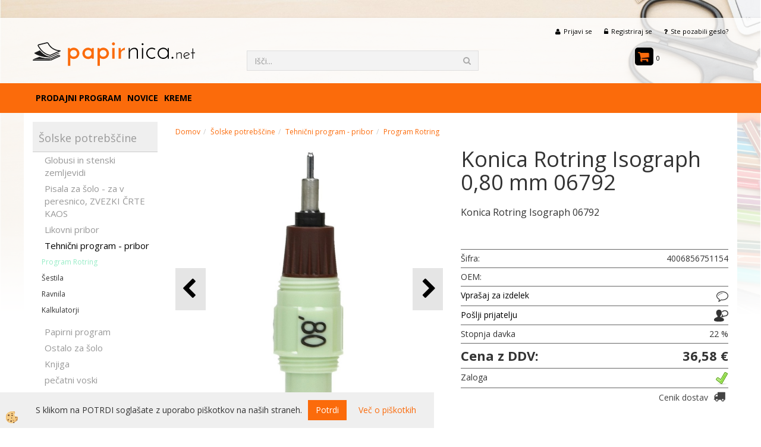

--- FILE ---
content_type: text/html
request_url: https://www.papirnica.net/konica-rotring-isograph-0,80
body_size: 14447
content:
<!DOCTYPE html><html lang="sl"><head><meta charset="utf-8"><title> Konica Rotring Isograph 0,80 mm 06792</title>
<meta name="description" content="Program Rotring. Tehnični program - pribor. Šolske potrebščine.  Konica Rotring Isograph 0,80 mm 06792.  Konica Rotring Isograph 06792" />
<meta name="keywords" content="Program, Rotring, Tehnični, program, pribor, Šolske, potrebščine, Konica, Rotring, Isograph, 0,80, 06792, Konica, Rotring, Isograph, 06792, " />
<link rel="alternate" hreflang="sl" href="/konica-rotring-isograph-0,80" />
<link rel="alternate" href="/konica-rotring-isograph-0,80" hreflang="x-default" /><link rel="canonical" href="https://www.papirnica.net/konica-rotring-isograph-0,80" />
<meta property="fb:app_id" content="https://www.facebook.com/Spletna-trgovina-papirnicanet-732118826870532/?fref=ts" />
<meta property="og:title" content="Konica Rotring Isograph 0,80 mm 06792" />
<meta property="og:image" content="https://www.papirnica.net/media/SlikeIT/Konica Rotring Isograph 06792.jpg" />
<meta property="og:type" content="product" />
<meta property="og:url" content="https://www.papirnica.net/konica-rotring-isograph-0,80" />
<meta property="og:description" content=" Konica Rotring Isograph 06792" />
<script type="text/javascript">document.addEventListener("DOMContentLoaded", function(event) {ExternalJSArtikelView(102195,135569,'sl');});</script><meta name="viewport" content="width=device-width, initial-scale=1.0"><link rel="stylesheet" href="/skins/general.css"><link rel="stylesheet" href="/skins/body.css"><link rel="icon" href="/favicon.ico" /><script defer type="text/javascript" src="/js/all.js?5.702" onload="Initialize();"></script><script defer type="text/javascript" src="/js/js_swiper.js?5.702"></script><script defer type="text/javascript" src="/js/sl/js_validation.js?5.702"></script><script defer type="text/javascript" src="/js/sl/js_custom.js?5.702"></script></head><body class="p-sl  wsdetailart">
<div id="boostpage"></div><div class="modal fade" id="elModal" tabindex="-1" role="dialog" aria-labelledby="elModal" aria-hidden="true"><div class="modal-dialog" id="elModalDialog"><div class="modal-content"><div class="modal-header" id="elModalHeaderId">vsebina glave</div><div class="modal-body" id="elModalBodyId">vsebina body</div><div class="modal-footer" id="elModalFooterId"></div></div></div></div><script></script><div id="fb-root"></div><script>document.addEventListener("DOMContentLoaded", function(event) {if (getCookie('cc_social') == 'true') 
{console.log('Facebook social  = ok');window.fbAsyncInit = function() {
FB.init({appId      : 'https://www.facebook.com/Spletna-trgovina-papirnicanet-732118826870532/?fref=ts',cookie     : true,  xfbml      : true,  version    : 'v6.0' });
};}});</script>

<section class="back_banner"><div id="oglas13" class="carousel slide" data-ride="carousel" data-pause="hover" data-interval="10000"><ol class="carousel-indicators"><li data-target="#oglas13" data-slide-to="0" class="active"></li></ol><div class="carousel-inner"><div class="elitem active animated"><div id="107" class="animated fadeIn adu1 ade0"><a href=""><img alt="Banner" src="/media/banners/bigstock-School-and-office-supplies-ove-86823209_r.jpg" /></a></div><div class="boostertext"></div></div></div><a class="left carousel-control" href="#oglas13" data-slide="prev"><span class="fa fa-chevron-left"></span></a><a class="right carousel-control" href="#oglas13" data-slide="next"><span class="fa fa-chevron-right"></span></a></div><script>document.addEventListener('DOMContentLoaded', function(event) {$('#oglas13').on('slide.bs.carousel', function (e) {var oID = e.relatedTarget.getElementsByTagName('div')[0].getAttribute('id');$('#' + oID + 'text').html('');$.ajax({type: 'GET', url: '/ajax_getoglasdetails.asp?oglasid=' + oID + '&jezik=sl', async: true}).done(function(data){var oArray = data.split('|||');$('#' + oID).html(oArray[0]);$('#' + oID + 'text').html(oArray[1]);});});});</script><div class="back_banner_opacity"></div></section>
<div class="global_containter posebna">
<section class="cart_container">
	<div class="mobile_cart_menushop visible-xs"><a onclick="ToggleMenu();" id="showLeft"><i class="fa fa-bars"></i></a></div>
	<div class="container">
		<div class="row">
            <div class="cart_top"><div class="innerbox"><div class="carttop"> <div class="jeziki"><div class="lan_a_sl"><a href="/prodajni-program">slovensko</a></div></div> <div class="kosaricaakcije"><div class="kosaricaakcije_prijavi"><a href="#" rel="nofollow" data-toggle="modal" data-target="#sheet" id="see"><i class="fa fa-user"></i><span>Prijavi se</span></a></div><div class="kosaricaakcije_registriraj"><a href="#" rel="nofollow" data-toggle="modal" data-target="#sheet2" id="see2"><i class="fa fa-unlock-alt"></i><span>Registriraj se</span></a></div><div class="kosaricaakcije_forgotpass"><a href="#" rel="nofollow" data-toggle="modal" data-target="#sheet3" id="see3"><i class="fa fa-question"></i><span>Ste pozabili geslo?</span></a></div></div> <div class="stanjekosarice"><div id="cart_info"><div class="stanjekosarice_carticon"><a href="#" rel="nofollow" data-toggle="modal" data-target="#popupCart"><img src="/images/site/cart.png" alt="Vaša košarica" /></a></div><div class="stanjekosarice_stanje" id="sitecart_vasakosara"><a href="#" rel="nofollow" data-toggle="modal" data-target="#popupCart"><i class="fa fa-shopping-cart"></i><span>0</span></a></div></div></div> <div class="wishlist"></div> </div> <div class="modal fade" id="popupCart" tabindex="-1" role="dialog" aria-labelledby="popupCart" aria-hidden="true"><div class="modal-dialog">	<div class="modal-content">		<div class="modal-header"><button type="button" class="close" data-dismiss="modal" aria-hidden="true"><i class="fa fa-times"></i></button><div class="modal-title h4">Stanje košarice</div></div>		<div class="modal-body">0</div>		<div class="modal-footer">			<button type="button" class="btn btn-default" data-dismiss="modal">Zapri košarico</button>		</div>	</div></div></div> <div class="modal fade" id="sheet" tabindex="-1" role="dialog" aria-labelledby="sheet" aria-hidden="true">	<div class="modal-dialog">	 <div class="modal-content"> <form method="post" id="frmlogin" name="frmlogin" action="#">	  <div class="modal-header"><button type="button" class="close" data-dismiss="modal" aria-hidden="true"><i class="fa fa-times"></i></button><div  class="modal-title h4">Prijavite se v spletno trgovino</div></div> 	 <div class="modal-body">		  <div class="row loginmodal">			  <div class="carttop_inputs_medium"><div class="form-group"><input class="form-control" name="form_username" type="email" placeholder="Uporabniško ime" /></div></div>		 		<div class="carttop_inputs_medium"><div class="form-group"><input class="form-control" name="form_password" type="password" placeholder="Geslo" /></div></div>			</div>		 </div>    <div class="modal-footer">			<button class="btn btn-primary" type="button" id="fbLogin">Facebook login</button><script>function statusChangeCallback(response) {console.log('statusChangeCallback');console.log(response);if (response.status === 'connected') {LoginInFBAPI();} else {console.log('Please log into this webpage.');}}function checkLoginState() {FB.getLoginStatus(function(response) { statusChangeCallback(response);});}function LoginInFBAPI() {console.log('Welcome!  Fetching your information.... ');FB.api('/me?fields=email,name,first_name,last_name', function(res){var name = res.name;var email = res.email;var first_name=res.first_name;var last_name=res.last_name;if (res.email!=''){setCookie('facebook-email', res.email, 1);}var fid = res.id;$.ajax({type: 'POST',url: '/ajax_fbreglogin.asp',async: false,data: {'name':name,'first_name':first_name, 'last_name':last_name,'email': email,'fid':fid},success: function(data){$('#fbLogin').hide();},complete: function() {window.location.reload();},error: function(xhr, textStatus, errorThrown) {console.log('ajax loading error...');return false;}});});}document.addEventListener('DOMContentLoaded', function(event){$('#fbLogin').on('click', function(){FB.getLoginStatus(function(response) { if (response.status === 'connected') {LoginInFBAPI();} else{FB.login(function(response) {LoginInFBAPI();}, {scope: 'public_profile,email'});}});});});</script>			<a href="#" rel="nofollow" data-toggle="modal" data-target="#sheet3" id="see3"><span>Ste pozabili geslo?</span></a>     <button type="button" class="btn btn-default" data-dismiss="modal">Zapri</button>     <button type="submit" class="btn btn-primary">Prijavi</button>    </div>	 </form>   </div>  </div> </div> <div class="modal fade" id="sheet2" tabindex="-1" role="dialog" aria-labelledby="sheet2" aria-hidden="true">	 <div class="modal-dialog">		<div class="modal-content">		 <div class="modal-header"><button type="button" class="close" data-dismiss="modal" aria-hidden="true"><i class="fa fa-times" ></i></button><div class="modal-title h4">Registracija</div>		<div class="modal-texttop"></div>		</div> 	 <div class="modal-body"><div id="skrijse"><ul class="nav nav-tabs">	<li class="active"><a href="#regfizicne" data-toggle="tab">REGISTRACIJA (fizične osebe)</a></li>	<li><a href="#regpravne" data-toggle="tab">REGISTRACIJA (pravne osebe)</a></li></ul></div><div class="tab-content"> <div class="tab-pane active" id="regfizicne">		<form method="post" name="frmregfiz" id="frmregfiz" action="#">			<input type="hidden" name="partner" value="1" />			<input type="hidden" name="baza" value="gen143" />			<div class="row"><div class="carttop_maintitle"><p>Registracija za fizične osebe</p></div></div>			<div class="row loginmodal">				<div class="carttop_inputs_medium"><div class="form-group"><input class="form-control" autocomplete="email" type="text" name="form_email" value="" placeholder="Email:" /></div></div>				<div class="carttop_inputs_medium"><div class="form-group"><input class="form-control" autocomplete="email" type="text"  name="form_email2" value="" maxlength="50" placeholder="Ponovi Email:" /></div></div>				<div class="carttop_inputs_medium"><div class="form-group"><input class="form-control" type="password" name="form_geslo"  maxlength="50" placeholder="Geslo:" /></div></div>				<div class="carttop_inputs_medium"><div class="form-group"><input class="form-control" type="password" name="form_geslo2" maxlength="50"  placeholder="Ponovi Geslo:" /></div></div>			</div>			<div class="row"><div class="carttop_maintitle"><p>Kontaktni podatki</p></div></div>			<div class="row loginmodal">				<div class="carttop_inputs_xlarge"><div class="form-group" id="SelectCboxDrzFiz"></div></div>				<div class="carttop_inputs_medium"><div class="form-group"><input class="form-control" autocomplete="given-name" type="text" name="kime" value="" maxlength="50" placeholder="Ime:" /></div></div>				<div class="carttop_inputs_medium"><div class="form-group"><input class="form-control" autocomplete="family-name" type="text" name="kpriimek" value="" maxlength="50" placeholder="Priimek:" /></div></div>				<div class="carttop_inputs_xlarge"><div class="form-group"><input class="form-control" autocomplete="street-address" type="text" name="knaslov" value="" maxlength="50" placeholder="Naslov:" /></div></div>				<div class="carttop_inputs_small"><div class="form-group"><input class="form-control" autocomplete="postal-code" onkeyup="FillPostName(this, $('#cboxRegFiz').val(),'kkrajfiz');" type="text"  name="kpostnast"  value="" placeholder="Poštna št." /></div></div>				<div class="carttop_inputs_large"><div class="form-group"><input class="form-control" autocomplete="address-level2" type="text" name="kkraj" id="kkrajfiz" value="" maxlength="50" placeholder="Poštna številka / pošta:" /></div></div>				<div class="carttop_inputs_medium"><div class="form-group"><input class="form-control" autocomplete="tel" type="text" name="ktelefon" value="" maxlength="50" placeholder="Telefon:"></div></div>				<div class="carttop_inputs_large"><div class="form-group"><input class="form-checkbox" type="checkbox" name="cboxGdprSpl"/>Strinjam se s&nbsp;<a onclick="ShowModalPopup('/ajax_splosnipogoji.asp?mid=sl','','elModal-lg OnTop');" title="terms">splošnimi pogoji poslovanja podjetja</a></div></div>				<div class="carttop_inputs_large"><div class="form-group"><input class="form-checkbox" type="checkbox" name="cboxGdprSeg"/>Strinjam se z uporabo podatkov za namen profiliranja/segmentiranja</div></div>			</div>   <div class="register_frmbtn"><div class="modal-textbottom"></div><button class="btn btn-primary" type="button" id="fbRegister">Facebook login</button><script>function statusChangeCallback(response) {console.log('statusChangeCallback');console.log(response);if (response.status === 'connected') {LoginInFBAPI();} else {console.log('Please log into this webpage.');}}function checkLoginState() {FB.getLoginStatus(function(response) { statusChangeCallback(response);});}function LoginInFBAPI() {console.log('Welcome!  Fetching your information.... ');FB.api('/me?fields=email,name,first_name,last_name', function(res){var name = res.name;var email = res.email;var first_name=res.first_name;var last_name=res.last_name;if (res.email!=''){setCookie('facebook-email', res.email, 1);}var fid = res.id;$.ajax({type: 'POST',url: '/ajax_fbreglogin.asp',async: false,data: {'name':name,'first_name':first_name, 'last_name':last_name,'email': email,'fid':fid},success: function(data){$('#fbRegister').hide();},complete: function() {window.location.reload();},error: function(xhr, textStatus, errorThrown) {console.log('ajax loading error...');return false;}});});}document.addEventListener('DOMContentLoaded', function(event){$('#fbRegister').on('click', function(){FB.getLoginStatus(function(response) { if (response.status === 'connected') {LoginInFBAPI();} else{FB.login(function(response) {LoginInFBAPI();}, {scope: 'public_profile,email'});}});});});</script>	<button type="button" class="btn btn-default" data-dismiss="modal">Zapri</button> <button type="submit" class="btn btn-primary">Registriraj se</button></div>		</form> </div><div class="tab-pane" id="regpravne">		<form name="frmregpra" id="frmregpra" method="post" action="#" novalidate="novalidate" >			<input type="hidden" name="partner" value="2" />			<input type="hidden" name="baza" value="gen143" />			<input type="hidden" id="taxvalid" name="taxvalid" value="false" />    		<div class="row"><div class="carttop_maintitle"><p>Registracija za pravne osebe</p></div></div>			<div class="row loginmodal">    		<div class="carttop_inputs_medium"><div class="form-group"><input class="form-control" type="text" name="form_email" value="" maxlength="50" placeholder="Email:" /></div></div>    		<div class="carttop_inputs_medium"><div class="form-group"><input class="form-control" type="text" name="form_email2" value="" maxlength="50" placeholder="Ponovi Email:" /></div></div>    		<div class="carttop_inputs_medium"><div class="form-group"><input class="form-control" type="password"  name="form_geslo" value="" maxlength="50" placeholder="Geslo:" /></div></div>    		<div class="carttop_inputs_medium"><div class="form-group"><input class="form-control" type="password"  name="form_geslo2" value="" maxlength="50" placeholder="Ponovi Geslo:" /></div></div>		</div>    		<div class="row"><div class="carttop_maintitle"><p>Podatki podjetja</p></div></div>			<div class="row loginmodal"><div class="carttop_inputs_medium"><div class="form-group vatinput"><select id="vatnumberprefix" name="vatnumberprefix" class="vatpredpona"><option selected="selected">SI</option></select><input class="form-control" type="text" name="form_davcna" id="vatnumber" value="" maxlength="20" placeholder="Davčna številka" /></div></div>				<div class="carttop_inputs_small"><div class="form-group"><button id="vatbuttoncheckerreg" type="button" onclick="CheckVatNumberReg('VALID','NOT VALID', 'False');" class="btn btn-default">Preveri</button></div></div>				<div class="carttop_inputs_small"><div class="form-group" id="tax_response"></div></div>    		<div class="carttop_inputs_large"><div class="form-group"><input class="form-control" type="text" name="form_podjetje" value="" maxlength="52" placeholder="Ime podjetja:" /></div></div>    		<div class="carttop_inputs_xlarge"><div class="form-group"><input class="form-control" type="text" name="form_naslov" value="" maxlength="100" placeholder="Naslov:" /></div></div>    		<div class="carttop_inputs_small"><div class="form-group"><input class="form-control" type="text" name="form_postnast"  value="" placeholder="Poštna št." /></div></div>			<div class="carttop_inputs_large"><div class="form-group"><input class="form-control" type="text" name="form_kraj" value="" maxlength="50" placeholder="Poštna številka / pošta:" /></div></div>		</div>    		<div class="row"><div class="carttop_maintitle"><p>Kontaktni podatki</p></div></div>			<div class="row loginmodal">				<div class="carttop_inputs_xlarge"><div class="form-group" id="SelectCboxDrzPra"></div></div>				<div class="carttop_inputs_medium"><div class="form-group"><input class="form-control" type="text" name="kime" value="" maxlength="50" placeholder="Ime:" /></div></div>				<div class="carttop_inputs_medium"><div class="form-group"><input class="form-control" type="text" name="kpriimek" value="" maxlength="50" placeholder="Priimek:" /></div></div>				<div class="carttop_inputs_xlarge"><div class="form-group"><input class="form-control" type="text" name="knaslov" value="" maxlength="50" placeholder="Naslov:" /></div></div>				<div class="carttop_inputs_small"><div class="form-group"><input class="form-control" type="text" onkeyup="FillPostName(this, $('#cboxRegPra').val(),'kkrajpra');" name="kpostnast" value="" placeholder="Poštna št." /></div></div>				<div class="carttop_inputs_large"><div class="form-group"><input class="form-control" type="text" name="kkraj" id="kkrajpra" value="" maxlength="50" placeholder="Poštna številka / pošta:" /></div></div>				<div class="carttop_inputs_medium"><div class="form-group"><input class="form-control" type="text" name="ktelefon" value="" maxlength="50" placeholder="Telefon:"></div></div>				<div class="carttop_inputs_large"><div class="form-group"><input class="form-checkbox" type="checkbox" name="cboxGdprSpl"/>Strinjam se s&nbsp;<a onclick="ShowModalPopup('/ajax_splosnipogoji.asp?mid=sl','','elModal-lg OnTop');" title="terms">splošnimi pogoji poslovanja podjetja</a></div></div>				<div class="carttop_inputs_large"><div class="form-group"><input class="form-checkbox" type="checkbox" name="cboxGdprSeg"/>Strinjam se z uporabo podatkov za namen profiliranja/segmentiranja</div></div>		</div>   <div class="register_frmbtn">	<button type="button" class="btn btn-default" data-dismiss="modal">Zapri</button> <button type="submit" class="btn btn-primary">Registriraj se</button></div>		</form></div></div></div></div></div></div><div class="modal fade" id="sheet3" tabindex="-1" role="dialog" aria-labelledby="sheet3" aria-hidden="true">		<form method="post" id="frmforgotpass" name="frmforgotpass">		<input type="hidden" name="tokenforgotpass" value="208156469"/>		<div class="modal-dialog">			<div class="modal-content">				<div class="modal-header"><button type="button" class="close" data-dismiss="modal" aria-hidden="true"><i class="fa fa-times"></i></button><div class="modal-title h4">Ste pozabili geslo?</div></div> 			<div class="modal-body">						<div class="row loginmodal"><div class="carttop_inputs_xlarge"><div class="form-group"><input class="form-control" name="form_forgotemail" id="form_forgotemail" type="email" placeholder="Email:"></div></div></div>						<div class="divSuccess" id="divSuccess"></div>				</div>      <div class="modal-footer">        <button type="button" class="btn btn-default" data-dismiss="modal">Zapri</button>        <button type="submit" class="btn btn-primary">Pošljite mi geslo</button>      </div>    </div>  </div>	</form></div><script type="text/javascript">document.addEventListener("DOMContentLoaded", function(event) { LoadDrzave('sl');$('#sheet2').on('show.bs.modal', function (e){$('#frmregfiz').bootstrapValidator({message: 'Polje je obvezno',feedbackIcons: {valid: 'fa fa-check', invalid: 'fa fa-times', validating: 'fa fa-refresh'},submitHandler: function(validator, form, submitButton) {RegisterUser(form, 'sl', validator);},fields: { form_email: {validators: {notEmpty: {message: 'Polje je obvezno'},emailAddress: {message: 'Prosimo vpišite pravi E-naslov'},stringLength: { min: 0, message: 'Uporabnik z emailom že obstaja'},}},form_email2: {validators: {notEmpty: {message: 'Polje je obvezno'},identical:{field:'form_email',message:'Email naslova se ne ujemata'},stringLength: { min: 0, message: 'Email naslova se ne ujemata'},}},form_geslo: {validators: {notEmpty: {message: 'Polje je obvezno'},stringLength: { min: 6,max: 30, message: 'Polje zahteva 6 znakov'},}},form_geslo2: {validators: {notEmpty: {message: 'Polje je obvezno'},identical:{field:'form_geslo',message:'Gesli se ne ujemata'},}},kime: {validators: {notEmpty: {message: 'Polje je obvezno'},stringLength: { min: 2, max:50, message: 'Polje zahteva 2 znakov'},}},kpriimek: {validators: {notEmpty: {message: 'Polje je obvezno'},stringLength: { min: 3, max:50, message: 'Polje zahteva 5 znakov'},}},ktelefon: {validators: {notEmpty: {message: 'Polje je obvezno'},stringLength: { min: 9, max:20, message: 'Polje zahteva 9 znakov'},}},knaslov: {validators: {notEmpty: {message: 'Polje je obvezno'},stringLength: { min: 3, max:50, message: 'Polje zahteva 5 znakov'},}},kpostnast: {validators: {notEmpty: {message: 'Polje je obvezno'},}},kkraj: {validators: {notEmpty: {message: 'Polje je obvezno'},stringLength: { min: 2, max:50, message: 'Polje zahteva 2 znakov'},}},cboxGdprSpl: {validators: {notEmpty: {message: 'Polje je obvezno'},}},}});});$('#sheet2').on('show.bs.modal', function (e){$('#frmregpra').bootstrapValidator({message: 'Polje je obvezno',feedbackIcons: {valid: 'fa fa-check', invalid: 'fa fa-times', validating: 'fa fa-refresh'},submitHandler: function(validator, form, submitButton) {RegisterUser(form, 'sl', validator);},fields: { form_email: {validators: {notEmpty: {message: 'Polje je obvezno'},emailAddress: {message: 'Prosimo vpišite pravi E-naslov'},stringLength: { min: 0, message: 'Uporabnik z emailom že obstaja'},}},form_email2: {validators: {identical:{field:'form_email', message:'Prosimo vpišite pravi E-naslov'},stringLength: { min: 0, message: 'Email naslova se ne ujemata'},}},form_geslo: {validators: {notEmpty: {message: 'Polje je obvezno'},stringLength: { min: 6,max: 30, message: 'Polje zahteva 6 znakov'},}},form_geslo2: {validators: {notEmpty: {message: 'Polje je obvezno'},identical:{field:'form_geslo',message:'Gesli se ne ujemata'},}},form_davcna: {validators: {notEmpty: {message: 'Polje je obvezno'},}},form_ddvDa: {validators: {notEmpty: {message: 'Polje je obvezno'},}},form_podjetje: {validators: {notEmpty: {message: 'Polje je obvezno'},stringLength: { min: 4, max:50, message: 'Polje zahteva 5 znakov'},}},form_naslov: {validators: {notEmpty: {message: 'Polje je obvezno'},stringLength: { min: 4, max:50, message: 'Polje zahteva 5 znakov'},}},form_postnast: {validators: {notEmpty: {message: 'Polje je obvezno'},}},form_kraj: {validators: {notEmpty: {message: 'Polje je obvezno'},stringLength: { min: 2, max:50, message: 'Polje zahteva 2 znakov'},}},kime: {validators: {notEmpty: {message: 'Polje je obvezno'},stringLength: { min: 2, max:50, message: 'Polje zahteva 2 znakov'},}},kpriimek: {validators: {notEmpty: {message: 'Polje je obvezno'},stringLength: { min: 2, max:50, message: 'Polje zahteva 2 znakov'},}},ktelefon: {validators: {notEmpty: {message: 'Polje je obvezno'},stringLength: { min: 9, max:20, message: 'Polje zahteva 9 znakov'},}},knaslov: {validators: {notEmpty: {message: 'Polje je obvezno'},stringLength: { min: 3, max:50, message: 'Polje zahteva 5 znakov'},}},kpostnast: {validators: {notEmpty: {message: 'Polje je obvezno'},}},kkraj: {validators: {notEmpty: {message: 'Polje je obvezno'},stringLength: { min: 2, max:50, message: 'Polje zahteva 2 znakov'},}},cboxGdprSpl: {validators: {notEmpty: {message: 'Polje je obvezno'},}},}});});$('#sheet3').on('show.bs.modal', function (e){$('#frmforgotpass').bootstrapValidator({message: 'Polje je obvezno',feedbackIcons: {valid: 'fa fa-unlock', invalid: 'fa fa-times', validating: 'fa fa-refresh'},submitHandler: function(validator, form, submitButton) {ForgetPassword(form, validator);},
fields: { form_forgotemail: {validators: {notEmpty: {message: 'Polje je obvezno'},emailAddress: {message: 'Prosimo vpišite pravi E-naslov'},stringLength: { min: 0, message: 'Uporabnik z email naslovom ne obstaja'},}},}});});$('#sheet').on('show.bs.modal', function (e){$('#frmlogin').bootstrapValidator({live: 'disabled',message: 'Polje je obvezno',feedbackIcons: {valid: 'fa fa-unlock', invalid: 'fa fa-times', validating: 'fa fa-refresh'},submitHandler: function(validator, form, submitButton) {LoginAuth(form, validator);},fields: { form_username: { validators: {notEmpty: {message: 'Polje je obvezno'},stringLength: {min: 4,message: 'Polje je obvezno'},}},form_password: {validators: {notEmpty: {message: 'Polje je obvezno'},stringLength: {min: 1,message: 'Geslo ni pravilno'},}}}});}); });</script> <script>document.addEventListener('DOMContentLoaded', function(event){
(function(d, s, id) {
var js, fjs = d.getElementsByTagName(s)[0];if (d.getElementById(id)) return;js = d.createElement(s); js.id = id;js.src = "//connect.facebook.net/en_US/sdk.js";fjs.parentNode.insertBefore(js, fjs);}(document, 'script', 'facebook-jssdk'));
});</script></div></div>
        </div>
	</div>
</section>
<header>
	<div class="container">
		<div class="row">
			<div class="logo"><div class="innerbox"><a href="/prodajni-program" ><img src="/images/site/sl/logo.png" alt="papirnica.net" title="papirnica.net" /></a></div></div>
            <div class="search" id="searchbox"><div class="innerbox"><form role="form" method="post" id="webshopsearchbox" action="/default.asp?mid=sl&amp;pID=webshopsearch"><div class="input-group"><input class="form-control" type="text" name="txtsearchtext" id="txtsearchtext" value="" placeholder="Išči..."/><span class="input-group-btn"><button id="src_button" class="btn btn-default" type="submit"><i class="fa fa-search"></i><span>IŠČI</span></button></span></div></form></div></div>
        </div>
    </div>
    <nav><div class="container"><div class="row"><div class="navbar-collapse collapse"><ul class="nav navbar-nav"><li id="xxprodajniprogram" class=""><a  href="/prodajni-program">Prodajni program</a></li><li id="xxnovice" class=""><a  href="/novice">Novice</a></li><script type="text/javascript">document.addEventListener("DOMContentLoaded", function(event) { });</script><li class=""><a  href="/kreme--kreme">KREME</a></li></ul></div></div></div></nav>
</header>
<section class="mainbanner"></section>
<section class="maincontent">
    <div class="container">
    	<div class="row">
            <div class="mainfull w1">
                    <div class="innerbox">
                        <div class="row">
                            <div class="mainleft art1 news1" id="LeftMenu">
                                <div class="closeleftmenu"><div class="row"><a onclick="ToggleMenu();"><i class="fa fa-arrow-circle-left"></i> Zapri</a></div></div>
                                <div class="seknavi"></div>
                                <div><div class="naviit_menu"><div id="navi_it" class="navi_it arrowlistmenu"><ul><li name="navi14196" id="navi14196" ><a href="/solske-potrebscine"><span>Šolske potrebščine</span></a><ul><li name="navi14221" id="navi14221" class="sekundarna"><a href="/globusi-in-stenski-zemljevidi">Globusi in stenski zemljevidi</a><ul><li name="navi14363" id="navi14363"  class="terciarna"><a href=" /namizni-globus">Globusi - namizni z lučko</a></li><li name="navi14222" id="navi14222"  class="terciarna"><a href=" /solski-stenski-zemljevidi">Šolski stenski zemljevidi -karte GeaGo</a></li><li name="navi14459" id="navi14459"  class="terciarna"><a href=" /solski-stenski-zemljevidi--karte-kartografija">Šolski stenski zemljevidi -karte Kartografija</a></li></ul></li><li name="navi14350" id="navi14350" class="sekundarna"><a href="/pisala-za-solo,-zvezki-crte-kaos">Pisala za šolo - za v peresnico, ZVEZKI ČRTE KAOS</a><ul><li name="navi14354" id="navi14354"  class="terciarna"><a href=" /nalivno-pero">Nalivna peresa in bombice</a></li><li name="navi14351" id="navi14351"  class="terciarna"><a href=" /barvice">Barvice</a></li><li name="navi14352" id="navi14352"  class="terciarna"><a href=" /flomastri">Flomastri</a></li><li name="navi14353" id="navi14353"  class="terciarna"><a href=" /svincnik">Svinčniki</a></li><li name="navi14357" id="navi14357"  class="terciarna"><a href=" /silcek">Šilčki</a></li><li name="navi14356" id="navi14356"  class="terciarna"><a href=" /radirka">Radirka</a></li><li name="navi14355" id="navi14355"  class="terciarna"><a href=" /tehnicni-svincnik">Tehnični svinčniki</a></li><li name="navi14428" id="navi14428"  class="terciarna"><a href=" /loncek-za-svincnike">Lonček za svinčnike</a></li><li name="navi14454" id="navi14454"  class="terciarna"><a href=" /zvezki-a4-crte">ZVEZKI A4  ČRTE </a></li></ul></li><li name="navi14296" id="navi14296" class="sekundarna"><a href="/likovni-pribor">Likovni pribor</a><ul><li name="navi14413" id="navi14413"  class="terciarna"><a href=" /ustvarjanje-z-najmlajsimi">Ustvarjajmo z najmlajšimi</a></li><li name="navi14302" id="navi14302"  class="terciarna"><a href=" /tempere-vodene-barve">Tempare barve in vodene barve</a></li><li name="navi14369" id="navi14369"  class="terciarna"><a href=" /copici">Čopiči</a></li><li name="navi14376" id="navi14376"  class="terciarna"><a href=" /kolaz-papir">Kolaž papir</a></li><li name="navi14309" id="navi14309"  class="terciarna"><a href=" /risalni-bloki">Risalni bloki</a></li><li name="navi14368" id="navi14368"  class="terciarna"><a href=" /voscenke">Voščenke, pasteli, olja</a></li><li name="navi14388" id="navi14388"  class="terciarna"><a href=" /lepila">Lepila</a></li><li name="navi14372" id="navi14372"  class="terciarna"><a href=" /plastelini-modelirne-mase-glina">Plastelini, modelirne mase, glina</a></li><li name="navi14373" id="navi14373"  class="terciarna"><a href=" /oglje-krede">Oglja in krede</a></li><li name="navi14375" id="navi14375"  class="terciarna"><a href=" /ostali-likovni-pribor">Ostalo likovni pribor</a></li><li name="navi14371" id="navi14371"  class="terciarna"><a href=" /tus-za-likovni-pouk">Tuši</a></li><li name="navi14374" id="navi14374"  class="terciarna"><a href=" /grafike-linorez-redis-pero">Linorezi, redis peresa</a></li><li name="navi14400" id="navi14400"  class="terciarna"><a href=" /krede-les-tekstil">Krede za les in tekstil</a></li><li name="navi14402" id="navi14402"  class="terciarna"><a href=" /pecatni-vosek">Tinta za dokumente, pečatni vosek, barva za žige</a></li><li name="navi14415" id="navi14415"  class="terciarna"><a href=" /skarje">Škarje - rezila</a></li><li name="navi14438" id="navi14438"  class="terciarna"><a href=" /likovna-torba">Likovna torba</a></li></ul></li><li name="navi14197" id="navi14197" class="sekundarna"><a href="/tehnicni">Tehnični program - pribor</a><ul><li name="navi14198" id="navi14198"  class="terciarna"><a href=" /rotring">Program Rotring</a></li><li name="navi14412" id="navi14412"  class="terciarna"><a href=" /sestilo">Šestila</a></li><li name="navi14289" id="navi14289"  class="terciarna"><a href=" /ravnila">Ravnila</a></li><li name="navi14290" id="navi14290"  class="terciarna"><a href=" /kalkulatorj">Kalkulatorji</a></li><li name="navi14450" id="navi14450"  class="terciarna"><a href=" /default.asp?mid=sl&pid=modul_it&wid=14450"></a></li></ul></li><li name="navi14291" id="navi14291" class="sekundarna"><a href="/papirni-program">Papirni program</a><ul><li name="navi14349" id="navi14349"  class="terciarna"><a href=" /dislektike">Šolski zvezek za dislektike in folija</a></li><li name="navi14308" id="navi14308"  class="terciarna"><a href=" /notni-zvezek">Notni zvezki</a></li><li name="navi14303" id="navi14303"  class="terciarna"><a href=" /akta">Akta in projektne mape </a></li><li name="navi14301" id="navi14301"  class="terciarna"><a href=" /zvezek-crte">Zvezek črte</a></li><li name="navi14294" id="navi14294"  class="terciarna"><a href=" /zvezek-karo">Zvezek karo 5X5mm</a></li><li name="navi14416" id="navi14416"  class="terciarna"><a href=" /zvezek-brezcrtni">Zvezek brezčrtni - beli</a></li><li name="navi14420" id="navi14420"  class="terciarna"><a href=" /1cm-karo">Zvezek 1cm karo</a></li><li name="navi14292" id="navi14292"  class="terciarna"><a href=" /nalepke-za-zvezke">Nalepke -etikete za zvezke</a></li><li name="navi14293" id="navi14293"  class="terciarna"><a href=" /mapa-z-elastiko">Mapa z elastiko</a></li><li name="navi14304" id="navi14304"  class="terciarna"><a href=" /belezka">Beležka</a></li><li name="navi14364" id="navi14364"  class="terciarna"><a href=" /risalni-blok">Risalni blok</a></li></ul></li><li name="navi14366" id="navi14366" class="sekundarna"><a href="/ostalo-za-solo">Ostalo za šolo</a><ul><li name="navi14367" id="navi14367"  class="terciarna"><a href=" /posoda-za-malico">Posoda za malico</a></li><li name="navi14453" id="navi14453"  class="terciarna"><a href=" /default.asp?mid=sl&pid=modul_it&wid=14453">Torbe, denarnice</a></li><li name="navi14455" id="navi14455"  class="terciarna"><a href=" /default.asp?mid=sl&pid=modul_it&wid=14455">NOTNI ZVEZEK</a></li></ul></li><li name="navi14448" id="navi14448" class="sekundarna"><a href="/default.asp?mid=sl&pid=modul_it&wid=14448">Knjiga</a><ul><li name="navi14449" style="display:none;" id="navi14449"  class="terciarna"><a href=" /default.asp?mid=sl&pid=modul_it&wid=14449">Knjiga</a></li></ul></li><li name="navi15383" id="navi15383" class="sekundarna"><a href="/pecatni-voski">pečatni voski</a><ul><li name="navi15384" style="display:none;" id="navi15384"  class="terciarna"><a href=" /default.asp?mid=sl&pid=modul_it&wid=15384"></a></li></ul></li></ul></li></ul></div></div><script type="text/javascript">document.addEventListener('DOMContentLoaded', function(event) {var parentTag = $('li[name="navi14198"]').parent();$('li[name="navi14198"]').addClass('active open');if (parentTag.get(0)!=null){while(parentTag.get(0).tagName!='DIV'){if (parentTag.get(0).tagName=='LI'){parentTag.addClass('active open');}parentTag = parentTag.parent();}}});</script></div>
                                <div class="leftbox2"></div>
                                <div class="leftbox3"></div>
                            </div>	
                            <div class="mainright art4"><div class="innerbox" id="mainajax"><ol class="breadcrumb"><li><a href="/prodajni-program">Domov</a></li><li><a href="/solske-potrebscine">Šolske potrebščine</a></li><li><a href="/tehnicni">Tehnični program - pribor</a></li><li><a href="/rotring">Program Rotring</a></li></ol><div class="detail_izdelka row"><div class="detail_topleft"><div class="innerbox"><div id="primarnaslika"><div class="da-swiper-top"><div class="swiper-container" id="swajp-obj-artslika"><div class="swiper-wrapper"><div class="swiper-slide" id="swajp-artslika-1"><div class="detail_slika"><a title=" Konica Rotring Isograph 0,80 mm "><img src="/media/SlikeIT//Konica%20Rotring%20Isograph%2006792.jpg" alt=" Konica Rotring Isograph 0,80 mm " /></a></div></div></div></div><div class="swiper-button-next" id="swajp-next-artslika"></div><div class="swiper-button-prev" id="swajp-prev-artslika"></div></div><div class="swiper-thumbs"><div class="swiper-container" id="swajp-pag-artslika"><div class="swiper-wrapper"></div></div></div>	<script type="text/javascript">document.addEventListener('DOMContentLoaded', function(event){ var oThumbsSlider = new Swiper('#swajp-pag-artslika', {spaceBetween:10, slidesPerView: 4, watchSlidesVisibility: true, watchSlidesProgress:true}); var galleryTop = new Swiper('#swajp-obj-artslika', {spaceBetween: 10, loop:true, navigation:{nextEl: '#swajp-next-artslika', prevEl: '#swajp-prev-artslika'}, thumbs: {swiper: oThumbsSlider}});galleryTop.on('click', function () {ShowModalPopup('/ajax_getArtikelPict.asp?mid=sl&ArtikelID=102195&OpcijaID=135569&realindex=' + galleryTop.realIndex + '','','modal-lg');	});});</script></div></div></div><div class="detail_topright"><div class="innerbox"><div class="detail_naziv"><h1> Konica Rotring Isograph 0,80 mm 06792</h1></div><div class="detail_kropis"> Konica Rotring Isograph 06792</div><div class="detail_social"><div class="detail_facebook"><script>document.addEventListener("DOMContentLoaded", function(event) { window.fbAsyncInit = function() {
FB.init({appId      : 'https://www.facebook.com/Spletna-trgovina-papirnicanet-732118826870532/?fref=ts',cookie     : true,  xfbml      : true,  version    : 'v2.10' });
};
});</script><div class="fb-like" data-href="https://www.papirnica.net/konica-rotring-isograph-0,80" data-layout="button_count" data-show-faces="false" data-send="false"></div><div class="fb-share-button" data-href="https://www.papirnica.net/konica-rotring-isograph-0,80" data-layout="button_count"></div></div></div><div class="detail_sifra" id="divSifraID"><div class="detail_sifra_opis">Šifra: </div><div class="detail_sifra_value">4006856751154</div></div><div class="detail_sifra" id="divOEMID"><div class="detail_sifra_opis">OEM:</div><div class="detail_sifra_value"></div></div><div id="opt_askabout"><div id="vprasanje_poslano" class="detail_sifra"><div class="detail_vprasanje_opis"><a href="javascript:VprasajPoIzdelku(102195,135569,'sl');">Vprašaj za izdelek</a></div><div class="detail_vprasanje_value"><img onclick="VprasajPoIzdelku(102195,135569,'sl');" src="/images/site/vprasanje.png" alt="Vprašaj za izdelek"/></div></div><div id="idVprasanje"></div></div><div id="opt_posljiprijatelju"><div id="prijatelj_poslano" class="detail_sifra"><div class="detail_vprasanje_opis"><a href="javascript:Send2Friend(102195,135569,'sl');">Pošlji prijatelju</a></div><div class="detail_vprasanje_value"><img onclick="Send2Friend(102195,135569,'sl');" src="/images/site/posljiprijatelju.png" alt="Pošlji prijatelju"/></div></div><div id="idPosljiPrijatelju"></div></div><div class="detail_popust"><div class="detail_popust_opis">Stopnja davka</div><div class="detail_popust_value">22 %</div></div><div class="detail_cena"><div class="detail_cena_opis">Cena z DDV: </div><div class="detail_cena_value">36,58&nbsp;€</div></div><div class="detail_cena" id="cenawithoptionals"></div><div class="cadetailbox cd135569"></div><script>document.addEventListener("DOMContentLoaded", function(event) { TillMidnight('135569', 5, 'sl'); });</script><input type="hidden" id="seloptionid" value="135569"/><div id="divZalogaID" class="detail_zaloga"><div class="detail_zaloga_opis">Zaloga</div><div class="detail_zaloga_value"><img src="/images/site/zaloga-da.png" alt="Na zalogi" /></div></div><div id="divDobavaID" class="detail_sifra"></div><div id="divDostavaID" class="ddelivery"><a title="Cena dostave za" onclick="ShowModalPopup('/ajax_deliveryinfo.asp?mid=sl&amp;drzavaid=1&amp;artikelID=102195&amp;opcijaID=135569','','modal-s');" ><span>Cenik dostav </span><i class="fa fa-truck"></i></a></div><div id="divLeanPay" class="lp-cutprice"></div><div id="detail_btnkosarica0"><div class="detail_btnkosarica"><div class="detail_kolicina"><input onkeypress="return isNumberKey(event);" min="0" pattern="\d*" maxlength="3" type="number" class="form-control" name="kolicina135569" id="kolicina135569" value="1"></div><a href="#" id="gumb_v_kosarico" class="btn btn-primary" onclick="Add2MyCartO(102195,135569,'sl',208156469);">DODAJ V KOŠARICO</a><script type="text/javascript">document.addEventListener("DOMContentLoaded", function(event) {$('#gumb_v_kosarico').on('click', function() 
{ 
ga('send', 'event', 'button', 'click', 'AddToCart');
});
});</script></div></div><div id="divSeznamZelja" class="detail_sz"></div></div></div><div class="detail_bottom"><div class="innerbox"><div class="podrobno_podrobniopis"><p>&nbsp;Konica Rotring Isograph 06792</p>
</div><div class="zavihki"><ul class="nav nav-tabs" role="tablist"></ul><div class="tab-content"></div></div></div></div></div><div class='swiper-container' id='swajp-obj-sor-102195'><div class='swiper-top'><h2>Sorodni izdelki</h2><ul class='swiper-pagination' id='swajp-pag-sor-102195'></ul></div><div class='swiper-wrapper'><div class="swiper-slide" id="swajp-sor-102195-1"><div class="row seznam_row"><div class="seznam_flex"><div class="artikel_box seznam_box "><div class="innerbox"><div class="seznam_slika"><a class="art135559" href="/konica-rotring-isograph-0,10"><img width="10" height="10" src="/images/site/img_loading.gif" alt=" Konica Rotring Isograph 0,10 mm 06781" /></a></div><div class="seznam_podatki"><div class="seznam_naziv"><a href="/konica-rotring-isograph-0,10"> Konica Rotring Isograph 0,10 mm 06781</a></div><div class="adig102185"></div><div class="seznam_cena"><div class="seznam_rednacena"><div class="seznam_cenatxt">Cena z DDV: </div><div class="seznam_cenavalue">35,99&nbsp;€</div></div></div><div class="cd135559"></div><div class="seznam_zaloga"><div class="seznam_zalogatxt">Zaloga</div><div class="seznam_zalogavalue"><img src="/images/site/zaloga-da.png" alt="Na zalogi" /></div></div></div><div class="seznam_btnvec"><a href="/konica-rotring-isograph-0,10">Več</a></div></div></div><div class="artikel_box seznam_box "><div class="innerbox"><div class="seznam_slika"><a class="art135548" href="/graficno-pisalo-rotring-0,5"><img width="10" height="10" src="/images/site/img_loading.gif" alt="Grafično pisalo Rotring Tikky graphic  0,5 mm 06071" /></a></div><div class="seznam_podatki"><div class="seznam_naziv"><a href="/graficno-pisalo-rotring-0,5">Grafično pisalo Rotring Tikky graphic  0,5 mm 06071</a></div><div class="adig102174"></div><div class="seznam_cena"><div class="seznam_rednacena"><div class="seznam_cenatxt">Cena z DDV: </div><div class="seznam_cenavalue">5,35&nbsp;€</div></div></div><div class="cd135548"></div><div class="seznam_zaloga"><div class="seznam_zalogatxt">Zaloga</div><div class="seznam_zalogavalue"><img src="/images/site/zaloga-da.png" alt="Na zalogi" /></div></div></div><div class="seznam_btnvec"><a href="/graficno-pisalo-rotring-0,5">Več</a></div></div></div><div class="artikel_box seznam_box "><div class="innerbox"><div class="seznam_slika"><a class="art138624" href="/olfa-noz-18mm"><img width="10" height="10" src="/images/site/img_loading.gif" alt="Grafični nož Optima rezilo 18mm" /></a></div><div class="seznam_podatki"><div class="seznam_naziv"><a href="/olfa-noz-18mm">Grafični nož Optima rezilo 18mm</a></div><div class="adig105248"></div><div class="seznam_cena"><div class="seznam_rednacena"><div class="seznam_cenatxt">Cena z DDV: </div><div class="seznam_cenavalue">1,99&nbsp;€</div></div></div><div class="cd138624"></div><div class="seznam_zaloga"><div class="seznam_zalogatxt">Zaloga</div><div class="seznam_zalogavalue"><img src="/images/site/zaloga-da.png" alt="Na zalogi" /></div></div></div><div class="seznam_btnvec"><a href="/olfa-noz-18mm">Več</a></div></div></div><div class="artikel_box seznam_box "><div class="innerbox"><div class="seznam_slika"><a class="art136958" href="/barvice-faber-castell-grip-z-radirko"><img width="10" height="10" src="/images/site/img_loading.gif" alt="Barvice Faber-Castell Grip z radirko" /></a></div><div class="seznam_podatki"><div class="seznam_naziv"><a href="/barvice-faber-castell-grip-z-radirko">Barvice Faber-Castell Grip z radirko</a></div><div class="adig103584"></div><div class="seznam_cena"><div class="seznam_rednacena"><div class="seznam_cenatxt">Cena z DDV: </div><div class="seznam_cenavalue">8,99&nbsp;€</div></div></div><div class="cd136958"></div><div class="seznam_zaloga"><div class="seznam_zalogatxt">Zaloga</div><div class="seznam_zalogavalue"><img src="/images/site/zaloga-da.png" alt="Na zalogi" /></div></div></div><div class="seznam_btnvec"><a href="/barvice-faber-castell-grip-z-radirko">Več</a></div></div></div></div></div><script>document.addEventListener("DOMContentLoaded", function(event) { AfterDark('135559,135548,138624,136958,', 'sl'); TillMidnight('135559,135548,138624,136958,', 5, 'sl'); });</script><script>document.addEventListener("DOMContentLoaded", function(event) { BeforeDark('', 'sl'); });</script><script>document.addEventListener("DOMContentLoaded", function(event) { AfterDiscountIsGone('102185,102174,105248,103584,', 'sl'); });</script></div></div></div></div></div>
                        </div>
                    </div>
                </div>
            </div>
    	</div>
</section>
<footer>
	<div class="container">
    	<div class="row">
            <div class="footlinks w4"><div class="innerbox"></div></div>
            <div class="footlinks w4"><div class="innerbox"></div></div>
            <div class="footlinks w4"><div class="innerbox"></div></div>
            <div class="footlinks w4"><div class="innerbox"></div></div>
        </div>
        <div class="row">
            <div class="footbox w4"><div class="innerbox"></div></div>
            <div class="footbox w4"><div class="innerbox"><div class="row"><div class="primaryfoot"><div class="innerbox"><ul><li><a href="/domov">Domov</a></li><li><a href="/o-nas">O nas</a></li><li><a href="/kontakt-papirnica.net">Kontakt</a></li><li><a href="/default.asp?mid=sl&amp;pid=vrailoinreklamacije2">Vračilo in reklamacije</a></li><li><a href="/kreme--kreme">KREME</a></li></ul></div></div></div><div class="row"><div class="elsocial"><div class="innerbox"><div class="eltwit"><a href="https://twitter.com/share" class="twitter-share-button" data-dnt="true"></a></div><div class="elface"><div class="fb-like" data-href="https://www.facebook.com/Spletna-trgovina-papirnicanet-732118826870532/?fref=ts" data-send="false" data-layout="button_count" data-show-faces="false"></div></div><div class="ellinked"></div></div></div></div></div></div>
            <div class="footbox w4"><div class="innerbox"></div></div>
            <div class="footbox w4"><div class="innerbox"></div></div>
	    </div>
    </div>
</footer>
<div class="footauthors">
	<div class="container">
    	<div class="row">
            <div class="innerbox">
                <div class="element1"><a href="http://www.element.si" title="Izdelava spletne trgovine" target="_blank">Izdelava spletne trgovine</a></div>
                <div class="element2"><a href="http://www.elshop.si" title="Izdelava spletne trgovine" target="_blank"><img src="/images/site/elshop.png" title="Izdelava spletne trgovine" alt="Izdelava spletne trgovine"></a></div>
            </div>
	    </div>
</div>
</div>
</div>


<div class="cookiespane" id="cookiespane"><div class="cookies_fade" onclick="ToggleCookies();"></div><div class="cookies_content"><div class="closecookies"><a onclick="ToggleCookies();"><i class="fa fa-close"></i></a></div><div class="cookierules"><div class="cookierule">Piškotki za analitiko</div><div class="cookieonoff"><label class="switch"><input id="cc_anali" onchange="ChangeCookieSetting(this);" type="checkbox"><span class="slider round"></span></label></div><div class="cookierulelong">Ti se uporabljajo za beleženje analitike obsikanosti spletne strani in nam zagotavljajo podatke na podlagi katerih lahko zagotovimo boljšo uporabniško izkušnjo.</div></div><div class="cookierules"><div class="cookierule">Piškotki za družabna omrežja</div><div class="cookieonoff"><label class="switch"><input id="cc_social" onchange="ChangeCookieSetting(this);" type="checkbox"><span class="slider round"></span></label></div><div class="cookierulelong">Piškotki potrebni za vtičnike za deljenje vsebin iz strani na socialna omrežja.</div></div><div class="cookierules"><div class="cookierule">Piškotki za komunikacijo na strani</div><div class="cookieonoff"><label class="switch"><input id="cc_chat" onchange="ChangeCookieSetting(this);" type="checkbox"><span class="slider round"></span></label></div><div class="cookierulelong">Piškotki omogočajo pirkaz, kontaktiranje in komunikacijo preko komunikacijskega vtičnika na strani.</div></div><div class="cookierules"><div class="cookierule">Piškotki za oglaševanje</div><div class="cookieonoff"><label class="switch"><input id="cc_adwords" onchange="ChangeCookieSetting(this);" type="checkbox"><span class="slider round"></span></label></div><div class="cookierulelong">So namenjeni targetiranemu oglaševanju glede na pretekle uporabnikove aktvinosti na drugih straneh.</div></div><div><a onclick="ToggleCookies();ShowModalPopup('/ajax_cookieLaw.asp?mid=sl','','elModal-lg OnTop');" title="Cookies">Kaj so piškotki?</a></div><div class="closecookiesbig"><a onclick="ToggleCookies();"><i class="fa fa-close"></i></a></div><div class="confirmcookiesall"><a class="btn btn-primary" onclick="AcceptAllCookies();ToggleCookies();">Sprejmi vse</a></div></div><div class="showcookies"><a onclick="ToggleCookies();"></a></div><div class="showcookiesbar" id="showcookiesbar">S klikom na POTRDI soglašate z uporabo piškotkov na naših straneh.<a class="btn btn-primary" href="javascript:AcceptAllCookies();">Potrdi</a> <a href="javascript:$('#showcookiesbar').hide('slow');ToggleCookies();">Več o piškotkih</a></div></div><script>function getCookie(cname) {var name = cname + "=";var decodedCookie = decodeURIComponent(document.cookie);var ca = decodedCookie.split(';');for(var i = 0; i <ca.length; i++) {var c = ca[i];while (c.charAt(0) == ' ') {c = c.substring(1);} if (c.indexOf(name) == 0) {return c.substring(name.length, c.length);}}return "";}if (getCookie('cc_anali')=='true'){document.getElementById('cc_anali').checked = true;}else{document.getElementById('cc_anali').checked = false;}if (getCookie('cc_social')=='true'){document.getElementById('cc_social').checked = true;}else{document.getElementById('cc_social').checked = false;}if (getCookie('cc_chat')=='true'){document.getElementById('cc_chat').checked = true;}else{document.getElementById('cc_chat').checked = false;}if (getCookie('cc_adwords')=='true'){document.getElementById('cc_adwords').checked = true;}else{document.getElementById('cc_adwords').checked = false;}if (getCookie('cc_adwords')=='' && getCookie('cc_anali')=='' && getCookie('cc_social')=='' && getCookie('cc_chat')==''){document.addEventListener("DOMContentLoaded", function(event) {});}function AcceptAllCookies(){$('#cc_adwords').prop('checked', true);$('#cc_anali').prop('checked', true);$('#cc_social').prop('checked', true);$('#cc_chat').prop('checked', true);ChangeCookieSetting(document.getElementById('cc_adwords'));ChangeCookieSetting(document.getElementById('cc_chat'));ChangeCookieSetting(document.getElementById('cc_anali'));ChangeCookieSetting(document.getElementById('cc_social'));$('#showcookiesbar').hide('slow');}function ChangeCookieSetting(obj){var oDur=1;if ($('#' + obj.id).prop('checked')==true){oDur=30;if (obj.id=='cc_anali'){gtag('consent','update', {'analytics_storage':'granted'});}if (obj.id=='cc_chat'){gtag('consent','update', {'functionality_storage':'granted'});}if (obj.id=='cc_adwords'){gtag('consent','update', {'ad_personalization':'granted','ad_storage':'granted','ad_user_data':'granted','personalization_storage':'granted'});}}else{if (obj.id=='cc_anali'){gtag('consent','update', {'analytics_storage':'denied'});}if (obj.id=='cc_chat'){gtag('consent','update', {'functionality_storage':'denied'});}if (obj.id=='cc_adwords'){gtag('consent','update', {'ad_personalization':'denied','ad_storage':'denied','ad_user_data':'denied','personalization_storage':'denied'});}}setCookie(obj.id, $('#' + obj.id).prop('checked'),oDur);}</script><script>(function(i,s,o,g,r,a,m){i['GoogleAnalyticsObject']=r;i[r]=i[r]||function(){
 (i[r].q=i[r].q||[]).push(arguments)},i[r].l=1*new Date();a=s.createElement(o),
 m=s.getElementsByTagName(o)[0];a.async=1;a.src=g;m.parentNode.insertBefore(a,m) 
 })(window,document,'script','//www.google-analytics.com/analytics.js','ga');
function getCookie(cname) 
{ var name = cname + "="; var ca = document.cookie.split(';'); for(var i=0; i<ca.length; i++) { var c = ca[i]; while (c.charAt(0)==' ') c = c.substring(1); if (c.indexOf(name) == 0) return c.substring(name.length, c.length); }
return '';}
function Initialize(){if (getCookie('cc_anali') == 'true') 
{
 ga('create', 'UA-78418719-21', 'auto'); 
if (getCookie('cc_adwords') == 'true') 
{ ga('require', 'displayfeatures');}
else{ga('set', 'displayFeaturesTask', null);}
 ga('send', 'pageview');
}
}</script></body></html>

--- FILE ---
content_type: text/html; Charset=utf-8
request_url: https://www.papirnica.net/ajax_afterdark.asp
body_size: 193
content:
135559|||<img onmouseover="ImageOver(this,135559);" onmouseout="ImageOut(this,135559);" src="/media/SlikeIT//Thumbs/Konica%20Rotring%20Isograph%2006781.jpg" alt=" Konica Rotring Isograph 0,10 mm " />;;;138624|||<img onmouseover="ImageOver(this,138624);" onmouseout="ImageOut(this,138624);" src="/media/SlikeIT//Thumbs/large-22165.jpg" alt="Olfa nož 18mm" />;;;135548|||<img onmouseover="ImageOver(this,135548);" onmouseout="ImageOut(this,135548);" src="/media/SlikeIT//Thumbs/large-06067-1.jpg" alt="Grafično pisalo Rotring Tikky graphic  0,5 mm 06071" />;;;136958|||<img onmouseover="ImageOver(this,136958);" onmouseout="ImageOut(this,136958);" src="/media/SlikeIT//Thumbs/270005.jpg" alt="Barvice Faber-Castell Grip z radirko" />;;;

--- FILE ---
content_type: text/css
request_url: https://www.papirnica.net/skins/body.css
body_size: 10260
content:

@import url(https://fonts.googleapis.com/css?family=Open+Sans:300,400,700&subset=latin,latin-ext);
@import url(https://fonts.googleapis.com/css?family=Shadows+Into+Light+Two&subset=latin,latin-ext);
/* /////////////////////////////////////////////////////////////////////////// GLOBAL /////////////////////////////////////////////////////////////////// */
.container { width:100% !important; max-width:1200px;}/*za 100% site*/
html, body, input, textarea  {font-family: 'Open Sans', sans-serif; font-weight:400;}

/* border radius */ .navbar, .modal-content, .btn, .dropdown-menu, .pagination>li:first-child>a, .pagination>li:last-child>a, .form-control, .nav-tabs>li>a, .breadcrumb, .progress {border-radius:0px;}
/* clear */ .mainbanner:before, .mainbanner:after { content:""; clear:both; display:table;}

/* heading 1 */
h1  {}
/* heading 2 */
h2, .mainbox1 h2, .fpage_seznam_title, .sorodni_title, .cart_pregled_title h1, .cart_pregled_title  {font-size: 30px; font-weight: 300;}
/* heading 3 */
.seznam_naziv, .news_short_naslov, footer h2, .enovice_title, h3, .cart_pregled_naslovi h2 {font-size: 14px; font-weight: 700; padding-top:10px; padding-bottom:10px;}
/* default transition */
.izhbox, .izhslika img, .seznam_slika img {-webkit-transition: all 0.25s ease; transition: all 0.25s ease; -moz-transition: all 0.25s ease; -ms-transition: all 0.25s ease; -o-transition: all 0.25s ease;}

/* /////////////////////////////////////////////////////////////////////////// BARVE /////////////////////////////////////////////////////////////////// */
/* default barva linkov */
a, a:hover, a:focus, a:active {color:#fb6b0b; cursor:pointer;} /* barva linkov */

/* barva gumbov */
.btn-info, .btn-primary, .enovice_button input, .vote_button input, .filter_btn input, .dvprasanje_btn input, .search .btn {background-color:#fb6b0b; border-color:#fb6b0b; color:#fff;}
.btn-info:hover, .btn-primary:hover, .enovice_button input:hover, .vote_button input:hover, .filter_btn input:hover, .dvprasanje_btn input:hover,
.btn-primary:focus, .btn-primary:active, .btn-primary.active, .open .dropdown-toggle.btn-primary, .search .btn:hover {background-color:#333; border-color:#333; color:#fff;}

/* primarna barva*/
.cart_pregled_title, .cart_pregled_title h1, .kosaricaakcije a:hover, .stanjekosarice:hover, .stanjekosarice a:hover, .head_icon a:hover, .cart_container a:hover, .cart_container a:focus, .news_short_naslov a:hover, 
.seznam_cenaakcija .seznam_cenavalue, h2, .fpage_seznam_title, .sorodni_title
{color:#fb6b0b;}

/* primarna barva - background */
.mobile_cart_cart a, .tabela-vsebina th, .footlinks li a:hover  { background-color:#fb6b0b;}

/* barva linkov v nazivih */
.seznam_naziv a, .news_short_naslov a { color:#333;}
.seznam_naziv a, .news_short_naslov a { color:#333; text-decoration:none;} 

/* obrobe */
hr, .artikel_box > .innerbox, .title_and_paging > .innerbox, .newsshort_novica > .innerbox {border-color:#ccc;} 

/* input & button glow */
.form-control:focus {
	border-color: #fb6b0b; 
	-webkit-box-shadow: inset 0 1px 1px rgba(0,0,0,.075), 0 0 8px rgba(160,32,31, .6); 
	-moz-box-shadow: inset 0 1px 1px rgba(0,0,0,.075), 0 0 8px rgba(160,32,31, .6); 
	box-shadow: inset 0 1px 1px rgba(0,0,0,.075), 0 0 8px rgba(160,32,31, .6);
	}
.btn:focus, .btn:active:focus, .btn.active:focus {outline: 5px auto rgba(160,32,31, .6);}

/* primarni gradient */
.progress-bar {
background-image: -webkit-linear-gradient(top,#fb6b0b 0,#fb6b0b 100%); 
background-image: linear-gradient(to bottom,#fb6b0b 0,#fb6b0b 100%); 
filter: progid:DXImageTransform.Microsoft.gradient(startColorstr='#fb6b0b',endColorstr='#fb6b0b',GradientType=0);}

/* /////////////////////////////////////////////////////////////////////// TEMPLATES /////////////////////////////////////////////////////////////// */
.logo, .search, .mainbox1, .mainbox2, .mainbox3, .mainbox4, .mainbox5, .mainbox6, .foot_top, .footbox, .mainfull, .footlinks, .innermain, 
.ddsearch_icon, .spustni_menu_box {float: left; position: relative; min-height: 1px; padding-right: 15px; padding-left: 15px;}

.global_containter {position:relative; margin-top:30px;}
.back_banner { position:absolute; width:100%; z-index:0; top:0px; float:left;}
.back_banner_opacity { position:absolute; z-index:20; bottom:0; width:100%; height:179px; background:url(../images/site/bg-banner-opacity.png) repeat-x;}
.back_banner .carousel-indicators, .back_banner .carousel-control { display:none;}
.global_containter{ background:rgba(255,255,255,.8); box-shadow: rgba(0, 0, 0, 0.09) 0px 1px 3px 1px; margin-left:auto; margin-right:auto;}

/* --------------------------------------------------------------- kosarica top ------------------------------------------------------------- */
.cart_container { position:relative;} 
.kosaricaakcije_prijavljeniste:first-of-type{display: none;}
.kosaricaakcije, .jeziki { float:right;}
.jeziki { margin-left:20px; display:none;}

.cart_top { width:auto; float:right;}
.cart_top .fa.fa-shopping-cart { font-size:20px; background:#000;     padding:5px; color: #fb6b0b; text-shadow: 1px 1px #63220e; padding-right:7px; border-radius:5px;}
.stanjekosarice_stanje { position:absolute; top:50px; right:115px; z-index:41;  }
.kosaricaakcije {  margin-top:5px;}
.kosaricaakcije a { color:#ccc;}

.cart_top > .innerbox {padding:5px 0;}
.kosaricaakcije, .kosaricaakcije a, .stanjekosarice, .stanjekosarice a {color:#000;}

.kosaricaakcije > div > a > span, .stanjekosarice_stanje > span, .stanjekosarice_vrednost > span { display:inline-block;}

/* mobile cart menu */
.mobile_cart_container {padding:10px 0;}
.mobile_cart_menushop {position: absolute; left: 0; top: 0; z-index: 50;}
.mobile_cart_menushop a {width: 40px; text-align: center;}
.mobile_cart_menushop, .mobile_cart_menu, .mobile_cart_cart {cursor:pointer;}
.mobile_cart_menushop a, .mobile_cart_menu a, .mobile_cart_cart a {color:#fff; padding:10px;}
.mobile_cart_menushop a {background-color:#000;}
.mobile_cart_menu a {background-color:#666;}
.mobile_cart_cart a {background-color:#fb6b0b;}

/* search */
.search { width:35%; margin-top:15px;}
.search .input-group-btn span { display:none;}
.search input, .search .btn, .search .btn:hover { background:#f3f3f3; border-color:#dfdfdf;}
.search .btn { border-left:none; color:#ababab;}
.search .btn:hover { color:#00b9f7;}
.search .form-control {-webkit-box-shadow:none; box-shadow:none; border-right:none;}

/* -------------------------------------------------------------------- GLAVA --------------------------------------------------------------- */
header { z-index: 30; position:relative;}
.logo {width:30%; position:relative; z-index:1; margin-top:-20px; padding-bottom:10px;}
.logo > .innerbox {line-height:80px;}

/* ---------------------------------------------------------------------- NAVIGACIJA -------------------------------------------------------------- */
/*
.navbar-collapse {width: auto; border-top: 0; box-shadow: none;}
.navbar-collapse.collapse {display: block !important; height: auto !important; padding-bottom: 0; overflow: visible !important;}
.navbar-nav > li { float:none; display:inline-block}
.navbar-nav { margin:0 !important;}
.mobile_cart_container { display:none !important;}
*/
/* navigacija cez vse */ /*@media (min-width: 767px){.navbar-nav > li { float:none; display: table-cell; width: 1%;} .navbar-nav > li a { text-align:center;}}*/
nav {text-transform:uppercase; font-size: 14px; font-weight: 700; position:relative; background-color:#fb6b0b; background-image:url(../images/site/bgnavi.png); background-repeat:repeat-x;}
nav .nav>li>a, nav .nav>li>a:hover, nav .nav>li.active > a {transition: all 0.4s ease;}
nav .nav>li>a { color:#000; padding:15px 5px}
nav .nav>li>a:hover, nav .nav>li.active > a, .nav .open>a, .nav .open>a:hover, .nav .open>a:focus, nav .nav>li>a:focus  { background:none; color:#fff; }

.dropdown-menu { background:#ff954f; border:none; padding:0;}
.dropdown-menu li a { color:#fff; border-bottom:1px solid #fff;}
.dropdown-menu li a:hover { color:#fff; background-color:#333;}

.ddmenu_content { background:#fff; font-weight:400; margin-top:5px;}
.ddmenu_content .innerbox { padding-left:15px; padding-right:15px;}
.spustni_menu_box { width:20%; padding-top:30px; padding-bottom:30px;}
.spustni_menu_box h2 { font-size:16px; margin:20px 0;}

.nav>li.ddmenu_content { margin-top:3px; padding-top:20px; box-shadow:0 2px 3px rgba(0,0,0,.6); border-radius:0;}

/* --------------------------------------------------------------------- fixed bar ------------------------------------------------------------------- */
.fixed_bar { position:fixed; z-index:31; top:200px; right:0; background-color:#f1f1f1; padding:10px;}
.fixedbar_content { margin-bottom:10px;}
.fixedbar_content:last-child { margin-bottom:0;}

/* --------------------------------------------------------------------- main content ------------------------------------------------------------------- */
/* naslovnica */
.maincontent3, .maincontent5 { background:none;}
.maincontent1 { background:#fff;}
.maincontent2, .maincontent4, .maincontent6 {background: none; }
.mainbox1, .mainbox2, .mainbox3, .mainbox4, .mainbox5, .mainbox6 { width:100%; padding-top:10px; padding-bottom:10px;}

.siv .innerbox{ background-color:#efefef; padding:15px; box-shadow:1px 1px 1px 1px #ccc; }

.siv p { font-size:12px;}
.mainbox2 h3 { font-size:22px !important; }

.mainbox1 { text-align:center;}
.mainbox1 h2 {color:#fb6b0b;}
.mainbox1 .h4 { font-size:18px; font-weight:300;}

.izhbox {position: relative; border:5px solid #dbdbdb; padding:2px;}
.izhbox:hover { border-color:#fb6b0b;}
.izhslika {background:#000;}
.izhslika img {opacity:0.5; -webkit-backface-visibility: hidden;}
.izhbox:hover .izhslika img {opacity:0.8;}
.izhcontent { position:absolute; top:5%; text-align:center; padding:20px; color:#fff;}
.izhikona .fa { font-size:60px;}

/* notranje */
.mainleft { width:20%;}
.mainright {width:80%;}

.mainfull { background:#fff; padding-top:15px; padding-bottom:15px;}
.innermain { margin-bottom:30px;}

/* kontakt na strani */
.kontakt_na_strani .form-control { width:100%; margin-bottom:5px;}
.kontakt_na_strani textarea { width:100%; height:60px;}
.kontakt_na_strani .izracun { float:left; width:60%; margin-right:10%;}
.kontakt_na_strani button { width:30%;}

.tabela-vsebina { width:100%;}
.tabela-vsebina th, .tabela-vsebina td { padding:5px;}
.tabela-vsebina th { text-align:left; color:#fff;}
.tabela-vsebina tr:nth-child(even) td { background-color:#efefef;}

.notranja .maincontent p { line-height:28px;}

/* --------------------------------------------------------------------- banner ------------------------------------------------------------------- */
.carousel-caption {text-shadow:none; left:0;}
.carousel .carousel-caption h2 { font-size:45px; background:rgba(0,0,0,.8);}
.carousel .carousel-caption h3 { background:rgba(0,0,0,.5); color:#000; font-size:22px;}
.carousel .carousel-caption p { font-size:16px; background:rgba(0,0,0,.3); color:#000;}
.carousel .carousel-caption h2, .carousel .carousel-caption h3, .carousel .carousel-caption p { float:left; clear:both; padding:5px 10px; margin-bottom:2px; color:#fff;}
.carousel .carousel-caption a { float:left; margin-right:2px; padding:5px 10px;}
.carousel .carousel-caption a:first-of-type { clear:left;}


.carousel-control .fa-chevron-right {
    top:250px;
    background-color: #000;
    padding: 10px;
    right: 0;
    color: #3b3c49;}
	
.carousel-control .fa-chevron-left {
    top:250px;
    background-color: #000;
    padding: 10px;
    left: 0;
    color: #3b3c49;}
	
	
	


.w66 { float:left; width:66%; padding-left:15px;}
.w33 {float:left; width:33%; padding-right:2px;}

/* ----------------------------------------------------------------------- stranska navigacija --------------------------------------------------------------------- */ 
.navi_it > ul > li {margin-bottom:1px;}
.navi_it > ul > li > a, div.sekundarna a, div.sekaktivna a { padding:15px 10px 10px 10px; font-size:18px; color:#000; border-bottom:1px solid #ccc; background-color:#efefef }
.navi_it > ul > li > a:hover, .navi_it > ul > li.active > a, .navi_it > ul > li.active > a:hover, div.sekundarna a:hover, div.sekaktivna a, div.sekaktivna a:hover {color:#999; border-bottom:1px solid #ccc; text-decoration:none;}


.navi_it > ul ul > li > a, div.terciarna a, div.tercaktivna a { padding:3px 10px 3px 20px; font-size:15px; color:#999; font-weight:400;}
.navi_it > ul ul > li > a:hover, .navi_it > ul ul > li.active > a, .navi_it > ul ul > li.active > a:hover, div.terciarna a:hover, div.tercaktivna a, div.tercaktivna a:hover  {color:#000;}

.navi_it > ul ul ul > li > a { padding:5px 15px; color:#333; border-bottom:#666; font-size:12px;}
.navi_it > ul ul ul > li > a:hover, .navi_it > ul ul ul > li.active > a, .navi_it > ul ul ul > li.active > a:hover {border-bottom-color:#97ecc6; color:#97ecc6;}

div.sekundarna a, div.terciarna a, div.sekaktivna a, div.tercaktivna a { display:block; float:left; width:100%;}

.ddmenu_content .navi_it > ul > li { float:left; width:20%; padding-left:15px; margin-bottom:10px;}
.ddmenu_content .navi_it > ul > li > ul, .ddmenu_content .navi_it > ul > li > ul > li > ul { display:block;}
.ddmenu_content .navi_it > ul > li > a {color:#e24145; text-transform:uppercase; border:none; padding:10px 0;}
.ddmenu_content .navi_it > ul > li > a:hover { background:none; text-decoration:none;}
.ddmenu_content .navi_it > ul > li > ul > li > a, .spustni_menu_box p a { padding:5px 0px; color:#000; font-weight:700; border-bottom:1px solid #ccc; display:block;}
.ddmenu_content .navi_it > ul > li > ul > li > a:hover { background:none; text-decoration:underline;}
.ddmenu_content .navi_it > ul > li > ul > li > ul > li > a:hover { background:#efefef; text-decoration:none;}
.ddmenu_content .navi_it > ul > li > ul > li > ul > li { display:inline-block; width:auto;}
.ddmenu_content .navi_it > ul > li > ul > li > ul > li > a { padding:5px 10px;}

/* ----------------------------------------------------------------------- filtri --------------------------------------------------------------------- */ 
.filter_okvir { margin:20px 0 0 0; float:left; width:100%;}
.filter_top, .mainleft .detail_sorodni .sorodni_title, .lastviewed_artikli_naslov h2 { float:left; width:100%; font-size:14px; padding: 13px 5px 13px 0px; color:#333; font-weight:700; text-transform:uppercase;}
.filter_row { float:left; margin-right:10px; float:left; width:100%; padding:4px 20px 4px 0px; color:#999;}
.filter_row input { margin-right:5px; vertical-align:bottom;}
.filter_btn { float:left; width:100%; text-align:center; padding:20px 0;}
.filter_btn input {color:#fff;}

.filter_row input {	-webkit-appearance: none; background-color:#fafafa; border: 1px solid #cacece; padding:9px; border-radius:0px; display: inline-block; position: relative;}
.filter_row input:checked, .filter_row input:active, .filter_row input:checked:active {background-color:#333; border:1px solid #78c8f0; }
/*.filter_row input:checked:after {content: '\2714'; font-size: 14px; position: absolute;	top:0px; left:3px; color:#99a1a7;}*/

.irs-bar { border:1px solid #aaa; background:#f1f1f1; height:9px;}
.irs-slider { border:1px solid #888; background:#fff; top:28px; box-shadow:none;}
.irs-slider.from:before, .irs-slider.to:before { display:none;}
.irs-to, .irs-from { background:#fff; border:none; color:#999; border-radius:0;}

/* ----------------------------------------------------------------------- novice --------------------------------------------------------------------- */ 
.newsshort_novica {width:25%; margin-bottom:30px;}
.novicabox .newsshort_novica {width:50%;}
.newsshort_novica > .innerbox {  }
.fpage_newstitle { display:none;}
.fpage_newstitle h2 { font-size:26px; text-transform:uppercase; margin-top:20px; margin-bottom:20px; text-align:center;}
.news_date {z-index:1; position:absolute; top:0; left:0;}
.news_date > .innerbox { padding:0 10px; background:rgba(255,255,255,0.8);}
.news_slika, .news_content { width:100%;}

.sorodne_novice .newsshort_novica {width:100%;}
.sorodne_novice .news_slika { float:left; width:29%; margin-right:1%;}
.sorodne_novice .news_content { float:left; width:70%;}

/* seznam novic */
.snovica_title > a > h2:before, .snovica_title > a > h2:after { display:none;}
.snovica_title > a > h2 {float: left; font-size:22px; width: 100%; text-align: left; border-bottom:none; height:auto; line-height:22px; margin-bottom: 15px;}
.snovica_box, .snovica_slika, .snovica_vsebina { width:50%;}
.snovica_box { margin:0 0 20px 0;}
.snovica_kropis p { line-height:18px; font-size:13px;}

/* detajl novice */
.dnovica_top > div > div {display: table;}
.dnovica_slika, .dnovica_vsebinatop { width:50%;}
.dnovica_maleslike { width:100%; margin:20px 0 0 0;}
.dnovica_vsebina { width:100%;}
.detail_singlethumb { width: 25%; margin:0 0 20px 0;}

/* ----------------------------------------------------------------------- galerija --------------------------------------------------------------------- */ 
.seznam_gallery_title { padding-bottom:20px;}
.seznam_gallery_singlethumb { width:25%; margin-bottom:10px;}	

/* ----------------------------------------------------------------------- anketa --------------------------------------------------------------------- */ 
.anketa_vprasanje { font-weight:bold; padding:10px 0;}
.anketa_odgovori { padding:5px 0;}
.anketa_radio { margin-right:5px;}
.vote_button {text-align: center; padding:20px 0;}

/* ----------------------------------------------------------------------- artikli --------------------------------------------------------------------- */ 
/* paging */
.title_and_paging > .innerbox { border-bottom-width:1px; border-bottom-style:solid; margin-bottom:20px;}
.fpage_seznam_title { float:left; height:auto; line-height:auto;}

.pagination {float:right;}
.pagination>li>a, .pagination>li>span {border:none; color:#000;}
.pagination>li>a:hover, .pagination>.active>a, .pagination>.active>a:hover { background:none; text-decoration:underline; color:#000;}
.pagination > li > a:hover, .pagination>.active>a, .pagination>.active>a:hover { background-color:#fff; border-color:#e2001a; color:#000;}

.swiper-top {text-align: center;}

.breadcrumb { margin-bottom:10px; background:none; padding-left:0; font-size:12px;}
.uredi_po { float:right; width:100%; text-align:right; font-size:12px;}

.seznam_title { margin-bottom:30px;}
.seznam_katopis { padding:20px 0;}

/* artikel box */
.artikel_box {width:20%;}
.novicabox .artikel_box {width:33.33333%;}
.artikel_box > .innerbox {text-align:center; margin:0 0 30px 0; position:relative;  float:left; width:100%;}

.seznam_katslike .artikel_box.seznam_box  {width:16.666666666666664%; }
.seznam_katslike .artikel_box.seznam_box .innerbox  { box-shadow:0 0 3px rgba(0,0,0,0.3);     background-image: -webkit-linear-gradient(top,#fff 0,#ff954f 100%);
    background-image: linear-gradient(to bottom,#ff954f 0,#fff 100%);}
.seznam_katslike .seznam_kratkiopis { font-size:12px; color:#666;}	
	

.mainleft .artikel_box > .innerbox { background:#f7f7f7; border:none;}
.mainleft .artikel_box .seznam_slika { float:left; width:30%;}
.mainleft .artikel_box .seznam_podatki { float:left; width:70%; text-align:left; padding-left:15px;}
.mainleft .artikel_box .seznam_naziv { padding-top:0;}
.mainleft .seznam_cenatxt { display:none;}
.mainleft h3 { background:#3bb3c3; float:left; height:auto; line-height:auto; color:#fff; font-size:16px; font-weight:400; padding:14px 30px; width:100%;}

/* slika */
.seznam_slika { background:#000;}
.seznam_slika img { opacity:1;  -webkit-backface-visibility: hidden;}
.artikel_box > .innerbox:hover .seznam_slika img { opacity:0.6;}

/* seznam cene */
.seznam_cenaakcija .seznam_cenavalue, .seznam_rednacena .seznam_cenavalue, .opcija_cenaakcija { font-weight:bold; font-size:16px;}
.seznam_staracena { font-size:13px;}
.seznam_staracena .seznam_cenavalue, .detail_staracena_value, .opcija_staracena { text-decoration:line-through;}

/* tagi na artiklu */
.seznam_opicon { z-index:2;}
.seznam_popust_icon, .detail_popust_icon { position:absolute; z-index:2; top:0; right:0; padding:10px; background:#09C; color:#fff; font-weight:700; box-shadow:0 0 3px rgba(0,0,0,0.3);}
.seznam_btnvec { display:none;}

.mainleft .seznam_novost, .mainleft .seznam_freedelivery, .mainleft .seznam_razprodano, .mainleft .seznam_popust_icon { display:none;}
.seznam_novost, .seznam_freedelivery, .seznam_razprodano { position:absolute; font-size:12px; left:0; z-index:2;}
.seznam_novost {}
.seznam_novost a, .seznam_novost a:hover {display:block; padding:3px 5px; background:#FC6; color:#fff; text-decoration:none;}

.seznam_razprodano { margin-top:30px;}
.seznam_razprodano a, .seznam_razprodano a:hover { display:block; padding:3px 5px; background:#6C6; color:#fff; text-decoration:none;} 

.seznam_freedelivery { margin-top:60px;}
.seznam_freedelivery a, .seznam_freedelivery a:hover {display:block; padding:3px 5px; background:#FC6; color:#fff; text-decoration:none;} 

/* detail artikla */
.detail_topleft, .detail_topright { width:50%;}
.detail_topleft > .innerbox {position:relative;}
.detail_kropis { font-size:16px; padding:20px 0;}
.detail_social, .detail_sifra, .detail_staracena, .detail_popust, .detail_cena, .detail_zaloga { padding:5px 0; border-bottom:1px solid #666;}
.detail_vprasanje_opis a { color:#000;}
.detail_cena, .cart_sum_zaplacilo, #dostava_cena { font-weight:bold; font-size:22px;}
.podrobno_podrobniopis { margin:20px 0;}
.podrobno_podrobniopis ul { margin-left:20px;}

.detail_topleft .detail_thumbs { margin-left:-15px; margin-right:-15px;}
.detail_topleft .detail_singlethumb { margin-top:10px;}

.dvprasanje_form { background:#ccc;}
.dvprasanje_email, .dvprasanje_opis { padding:10px;}
.dvprasanje_email p { margin:0 10px 0 0;}
.dvprasanje_btn {padding:0 0 10px 0; text-align:center;}

.tabela_opcije_naslov { font-size:24px; margin-top:20px; margin-bottom:10px;}
.opcija_slika { min-width:50px;}
.opcija_vkosarico a { text-indent:-0px; font-size:0px;}
.opcija_vkosarico .btn:after {content: "\f07a"; font-family: FontAwesome; display: inline-block; line-height: 1; font-size:16px;}

.detail_sorodni { padding:0;}
.detail_sorodni .sorodni_title { padding:30px 0; margin:0;}
.mainleft .detail_sorodni .sorodni_title, .darila_naziv { margin:20px 0;}
.sorodne_novice_title { margin-bottom:30px;}

.detail_tehspec_row { border-bottom:1px solid #849bae;}

.detail_dokument_row, .detail_dokument_icon, .detail_dokument_txt { display:inline-block;}
.detail_dokument_row { border:1px solid #999; background:#efefef; padding:5px 10px;}   
.detail_dokument_row, .detail_dokument_icon { margin-right:10px;}

.tabelaopcije { float:left;}

/* ------------------------------------------------------------- kosarica pregled -------------------------------------------------------------- */
.cart_pregled_cenakos, .cart_pregled_popust, .cart_pregled_popustznesek, .cart_pregled_cenaspopustom, .cart_pregled_ddv, .cart_pregled_cena_zddv, .cart_pregled_izdelek,
.cart_sum_brezpopusta, .cart_sum_popust, .cart_sum_spopustom, .cart_sum_ddv, .cart_sum_zaplacilo, .cart_pregled_znesekdostave > div, .cart_pregled_kol, .cart_pregled_sumcena {border-bottom:1px solid #242424;}

.cart_pregled_cenakos, .cart_pregled_popust, .cart_pregled_popustznesek, .cart_pregled_cenaspopustom, .cart_pregled_ddv, .cart_pregled_cena_zddv, .cart_pregled_kol, .cart_pregled_sumcena,
.cart_sum_brezpopusta, .cart_sum_popust, .cart_sum_spopustom, .cart_sum_ddv, .cart_sum_zaplacilo, .cart_pregled_znesekdostave > div {padding:0 0 5px 0; margin:0 0 5px 0;}

.cart_pregled_naziv { font-size:18px;}

.cart_pregled_cenatxt, .cart_sum_txt { padding:0 0 0 5px;}
.cart_pregled_cenavalue, .cart_sum_value { padding:0 5px 0 0;}

.cart_pregled_opomba, .cart_pregled_file {background:#efefef;}
.cart_pregled_opomba .innerbox, .cart_pregled_file .innerbox {padding:10px;}
.cart_pregled_opombavalue textarea { width:100%; background:#fff; resize: none;}
.cart_pregled_opombabtn { padding:10px 0 0 0; text-align:center;}

.cart_pregled_file { margin:5px 0 0 0;}
.cart_file_btn { padding:10px 0;}

.cart_pregled_title { margin:30px 0;}
.buydata_left h2, .buydata_right h2 { margin:30px 0; text-align:left;}

/* pregled ponudbe pred potrditvijo */
.pregled_ponudbe .buydata_left { width:100%; margin-bottom:30px;}
.cart_pregled_naslovi {background:#efefef;}
.cart_pregled_naslovi > .innerbox { padding:20px 15px;}
.cart_pregled_naslovi h2 { margin:0;}

.cart_pregled_narocilotxt, .cart_pregled_stnarocila { width:50%;}
.cart_pregled_stnarocilarow .innerbox { padding:15px 0;}

.cart_buttons { margin:20px 0; text-align:right;}

.cart_nacinplacila_choosetxt { font-weight:bold}

.cart_pregled_sifra { font-size:16px; margin-bottom:20px; margin-top:20px;}
.cart_pregled_deleteartikel { clear:left; margin-top:10px; float:left;}
.cart_pregled_deleteartikel a {background:#d80b36; color:#fff; padding:5px 10px;}
.cart_pregled_deleteartikel i { margin-right:5px;}

.cart_pregled_znesekdostave > div:empty, .filter_btn:empty { display:none;}

.dostava_kodazapopust > .innerbox { margin:20px 0 0 0; padding:10px 20px; background:#efefef; float:left; width:100%;}
.cart_popusttxt { font-weight:700;}

.cart_pregled_naslovdostava, .cart_pregled_dostava, .cart_pregled_placilo, .cart_pregled_opomba { background:#f5f5f5; margin-bottom:1px;}
.cart_pregled_naslovdostava h3 { padding:10px;}
.cart_pregled_naslovdostava p { padding:0 10px 10px 10px;}

.cart_pregled_opomba, .cart_pregled_dostava, .cart_pregled_placilo { padding:10px; float:left; width:100%; }

.cart_checkbox { margin-bottom:1px; padding:10px; background:#f5f5f5;}
.cart_checkbox input { margin-right:5px;}

/* ------------------------------------------------------------------- noga -------------------------------------------------------------*/
footer { background:#efefef; color:#666; padding:30px 0; font-size:12px;}
footer a { color:#666;}
footer h2, .enovice_title { color:#000;}

.footlinks > .innerbox, .footbox > .innerbox { margin-bottom:30px;}
.footlinks > .innerbox:empty, .footbox > .innerbox:empty {display: none;}

.footlinks ul, .footlinks li { list-style-type:none;}
.footlinks li a { display:block; padding:3px 10px; background:#fff; margin-bottom:2px; color:#000;}
.footlinks li a:hover {text-decoration:none; color:#000;}

.primaryfoot > div > ul > li { display:block; width:100%;}
.primaryfoot > div > ul > li a, .primaryfoot > div > ul > li a:hover { color:#666; border-bottom:1px solid #eee; padding:10px; display:block;}
.primaryfoot > div > ul > li a:hover, .primaryfoot > div > ul > li.active a { text-decoration:none;}
.primaryfoot > div > ul > li a:before {content: "\f101"; font-family: FontAwesome; display: inline-block; line-height: 1; font-size:14px; margin-right:10px;}

.elsocial { float:left; width:100%; margin:20px 0 0 0;}

.footauthors { width:100%; background:#737373; font-size:12px; color:#fff;}
.footauthors a { color:#fff;}
.footauthors > div > div > div > div { display:inline-block;}
.footauthors .innerbox { padding:10px 15px;}

.enovice_input, .enovice_button { float:left;}
.enovice_input input { color:#000;}

/* //////////////////////////////////////////////////////// COMMON DIMENZIJE //////////////////////////////////////////////////////// */

.art1 .artikel_box, .news1 .newsshort_novica, .w1 {width:100%;}
.art2 .artikel_box, .news2 .newsshort_novica, .w2 {width:50%;}
.art3 .artikel_box, .news3 .newsshort_novica, .w3 {width:33.33333333333333%;}
.art4 .artikel_box, .news4 .newsshort_novica, .w4 {width:25%;}
.art5 .artikel_box, .news5 .newsshort_novica, .w5 {width:20%;}
.art6 .artikel_box, .news6 .newsshort_novica, .w6 {width:16.666666666666664%;}
.art8 .artikel_box, .news8 .newsshort_novica, .w8 {width:12.5%;}
.art10 .artikel_box, .news10 .newsshort_novica, .w10 {width:10%;}

.artspan .seznam_slika, .artspan .seznam_podatki, .newsspan .news_slika, .newsspan .news_content { width:50%; float:left;}


/* //////////////////////////////////////////////////////// RESPONSIVE DIMENZIJE //////////////////////////////////////////////////////// */

@media (min-width: 1200px){}
@media (min-width: 992px) and (max-width: 1199px) {}
@media (min-width: 481px) and (max-width: 991px) {}
@media (min-width: 768px) and (max-width: 991px) {
	.mainright .artikel_box { width: 33.33333333333333%;}
	.mainleft { width: 25%;}
	.mainright {width: 75%;}
}

@media (min-width: 481px) and (max-width: 991px) {}
@media (min-width: 767px) {.cart_pregled_slika img { max-height:300px;}}
@media (max-width: 767px) {
	.search {margin-top: 0;}
	.global_containter {margin-top: 0;}
	.logo {margin:	0; padding-bottom: 0;}
	.cart_top {width: 100%;}
	.kosaricaakcije {padding-right:50px;}
	.stanjekosarice_stanje {right: auto; top: 0; right:-15px; color: #fff;}
	.stanjekosarice_stanje span {display: none;}
	.stanjekosarice_stanje a {background:#fb6b0b; display: block; color: #fff; padding: 0 10px 0 0;}
	.cart_top .fa.fa-shopping-cart {background: none; color: #fff;}
	.stanjekosarice_vrednost {display: none;}
	.ddsearch_icon a, .profileopen a, .stanjekosarice_stanje a, .jeziki [class*=lan_a_] a, .navitop {height:40px; line-height:40px;}
	.jeziki { height:40px;}
	/* mobile cart menu */
	.mobile_cart_menushop, .mobile_cart_menu, .mobile_cart_cart {cursor:pointer;}
	.mobile_cart_menushop a, .mobile_cart_menu a, .mobile_cart_cart a {color:#fff; padding:10px;}
	.mobile_cart_container { position:relative; left:0px; top:0; z-index:60;}
	.mobile_cart_menu a { background:#fb6b0b; height:40px; width:40px; text-align:center;}
	.mobile_cart_menushop a {background-color:#000;}
	.navitop { display:none;}
	.kosaricaakcije > div > a > span { display:none;}
	/* primarna navigacija */
	nav { position:absolute; left:0; right:0; z-index:50; background:#fff; font-weight:normal; text-transform:none; display: none;}
	nav .navbar-collapse { max-height:100%;}
	nav .nav>li.ddmenu_content, nav .navbar-nav .open .dropdown-menu { position:relative; margin-bottom:15px; box-shadow:none; width:100%; float:left; background:rgba(255,255,255,.2);}

	nav .ddmenu_content .navi_it { padding:0;}
	nav .nav>li>a { color:#fff;}
	nav .nav>li>a:hover, nav .nav>li.active > a, .nav .open>a, .nav .open>a:hover, .nav .open>a:focus, nav .nav>li>a:focus  { background:none; color:#fff;}
	
	/* trgovinaska dd */
	nav .ddmenu_content .innerbox { padding:10px;}
	/* 1 nivo*/
	nav .ddmenu_content .navi_it > ul > li > a, nav .ddmenu_content .navi_it > ul > li > a:hover,
	nav .navbar-nav .open .dropdown-menu>li>a, nav .navbar-nav .open .dropdown-menu>li>a:hover { margin:5px 0; background:#333; color:#fff; padding:5px 10px; border-radius:2px; border:none;}
	/* 2 nivo */
	nav .ddmenu_content .navi_it > ul > li > ul > li  > a, nav .ddmenu_content .navi_it > ul > li > ul > li  > a:hover { color:#fff; text-transform:uppercase; font-weight:300; border:none; background:none; padding:5px 10px;}
	nav .ddmenu_content .navi_it > ul > li > ul > li  > a:before { display:none;}
	/* 3 nivo */
	nav .ddmenu_content .navi_it > ul > li > ul > li > ul > li { padding:2px 10px;}
	nav .ddmenu_content .navi_it > ul > li > ul > li > ul > li a, nav .ddmenu_content .navi_it > ul > li > ul > li > ul > li a:hover { color:#ccc; background:rgba(255,255,255,.8); border-radius:2px; border:none; color:#333;}
	
	.enovice_title, .enovice_txt { width:100%; text-align:center;}
	.enovice_txt { margin-bottom:10px;}
	
	.fixed_bar, /*.mainbanner,*/ .back_banner { display:none;}
	.snovica_box, .search { width:100%;}
	.logo { width:100%; text-align:center;}
	.detail_singlethumb { width:50%;} 
	.artspan .artikel_box, .newsspan .newsshort_novica { width:100% !important;}
	/*  leva navigacija */
	.mainleft {background: #fff; position: fixed; overflow-y:auto; width: 240px !important; height: 100%; top: 0; bottom:0; z-index: 1000; -webkit-transition: all 0.3s ease; -moz-transition: all 0.3s ease; transition: all 0.3s ease;}
	.mainleft {left: -100%;} 
	.mainleft.open {left: 0%;}
	.closeleftmenu { display:block;}
	.closeleftmenu a { color:#fff; font-size:20px; text-align:left; width:100%; padding:5px 0; background:#000; display:block; cursor:pointer;}
	.closeleftmenu a:hover { text-decoration:none; background-color: #404040;}
	.closeleftmenu i { margin-left:15px;}
		
}

@media (min-width: 481px) and (max-width: 767px) {
	.search, .mainright {width:100%;}
	.w2, .w3, .w4, .w5, .w6, .w8, .w10, .art2 .artikel_box, .art3 .artikel_box, .art4 .artikel_box, .art5 .artikel_box, .art6 .artikel_box, .art8 .artikel_box, .art10 .artikel_box,
	.news2 .newsshort_novica, .news3 .newsshort_novica, .news4 .newsshort_novica, .news5 .newsshort_novica, .news6 .newsshort_novica, .news8 .newsshort_novica, .news10 .newsshort_novica, .seznam_katslike .artikel_box.seznam_box,
	.artikel_box, .mainright .artikel_box, nav .nav >  li > ul > li
	{width:50%;}
	.seznam_gallery_singlethumb {width:33.33333333333333%;}
	.ddmenu_content .navi_it {  column-count:2;}
}
@media (max-width: 480px) {
	.w2, .w3, .w4, .w5, .w6, .w8, .w10,	.art2 .artikel_box, .art3 .artikel_box, .art4 .artikel_box, .art5 .artikel_box, .art6 .artikel_box, .art8 .artikel_box, .art10 .artikel_box,
	.news2 .newsshort_novica, .news3 .newsshort_novica, .news4 .newsshort_novica, .news5 .newsshort_novica, .news6 .newsshort_novica, .news8 .newsshort_novica, .news10 .newsshort_novica, .seznam_katslike .artikel_box.seznam_box,
	.artikel_box, nav .nav >  li > ul > li
	{width:100%;}
	
/*-----*/	
	/*.artikel_banner .seznam_kratkiopis img, .artikel_banner2 .seznam_kratkiopis img { position:relative; width:100%;}*/
	.search > .innerbox { padding:0 0 15px 0;} 
	.mainright  .artikel_box { width: 100%;}
	.detail_topleft { width:100%;}
	.detail_topright { width:100%;}
	.mainright { width:100%;}
	/* novice */
	.snovica_box, .snovica_slika, .snovica_vsebina, .newsshort_novica { width:100%;}
	.newsshort_novica {margin-bottom:30px;}
	/* detajl novice */
	.dnovica_slika, .dnovica_vsebinatop { width:100%;} 
	/* galerija */
	.seznam_gallery_singlethumb { width:50%;}
	/* kosarica */
	.cart_buttons { margin:20px 0; text-align:center;} .cart_buttons > div > div { margin-bottom:5px;}
	.sorodne_novice .newsshort_novica {width:100%;}
	.sorodne_novice .news_slika {width:100%; margin-right:0;}
	.sorodne_novice .news_content {width:100%;}
	.ddmenu_content .navi_it {  column-count:1;}
}


.seznam_podatki {-webkit-flex-direction:column; -ms-flex-direction:column; flex-direction:column;}

